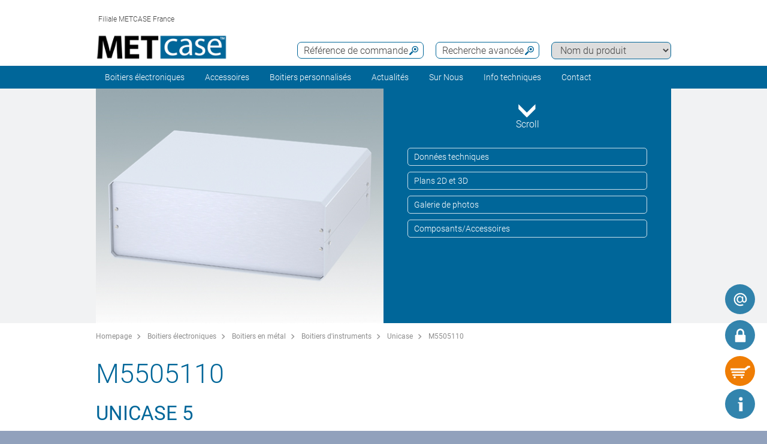

--- FILE ---
content_type: text/html;charset=utf-8
request_url: https://www.metcase.fr/fr/Unicase/M5505110.htm
body_size: 15010
content:
<!DOCTYPE html>
<html lang="fr" dir="ltr">
<head>
  <meta charset="utf-8" />
  <meta name="viewport" content="width=device-width, initial-scale=1.0, user-scalable=no, viewport-fit=cover" />
  <meta name="robots" content="index,follow" />
  <meta name="description" content="M5505110 - Boitier d&#39;instrument Unicase 5 - 134 x 367 x 300 mm, gris clair RAL 7035. Voir les détails ici... ... Lire la suite &amp;gt;&amp;gt; " />
  <meta name="keywords" content="M5505110, UNICASE 5" />
  <meta name="title" content="M5505110 | Boitier d&#39;instrument Unicase 5 | Metcase" />
  <link rel="shortcut icon" href="/favicon.ico" type="image/x-icon" />
  <link rel="icon" type="image/png" href="/favicon.png" sizes="196x196" />

  <link rel="alternate" href="https://www.metcase.de/de/Unicase/M5505110.htm" hreflang="de" />
  <link rel="alternate" href="https://www.metcase.ch/de/Unicase/M5505110.htm" hreflang="de-CH" />
  <link rel="alternate" href="https://www.metcase.ch/de/Unicase/M5505110.htm" hreflang="de-LI" />
  <link rel="alternate" href="https://www.metcase.fr/fr/Unicase/M5505110.htm" hreflang="fr-FR" />
  <link rel="alternate" href="https://www.metcase.fr/fr/Unicase/M5505110.htm" hreflang="fr" />

    <link rel="canonical" href="https://www.metcase.fr/fr/Unicase/M5505110.htm" />

  <title>M5505110 | Boitier d&#39;instrument Unicase 5 | Metcase</title>
			<link rel="stylesheet" type="text/css" href="/assets/css/layout.css?290811" media="all" />
			<link rel="stylesheet" type="text/css" href="/assets/css/simple-grid.css?290811" media="all" />
			<link rel="stylesheet" type="text/css" href="/assets/css/print.css?290811" media="print" />
			<link rel="stylesheet" type="text/css" href="/assets/css/jquery.fancybox.min.css?290811" />
			<link rel="stylesheet" type="text/css" href="/assets/css/layout-site.css?290811" media="all" />
  <script src="/assets/js/jquery.min.js"></script>
  <script>
    var urlPrefix = "/fr";
    var $jq=jQuery.noConflict();
  </script>
  <script src="/assets/js/browser.js"></script>
  <script src="/assets/js/js.cookie-2.2.0.min.js"></script>
  <script src="/assets/js/functions.js"></script>
  <script type="text/javascript" src="/assets/js/script.js"></script>
  <script src="/assets/js/jquery.fancybox.min.js"></script>
<!-- OneTrust Cookies Consent Notice start for metcase.fr

<script type="text/javascript" src="https://cdn.cookielaw.org/consent/3580d1e2-5b78-4efd-a25c-bdd3fa69bd5e/OtAutoBlock.js" ></script>

<script src="https://cdn.cookielaw.org/scripttemplates/otSDKStub.js"  type="text/javascript" charset="UTF-8" data-domain-script="3580d1e2-5b78-4efd-a25c-bdd3fa69bd5e" ></script>

<script type="text/javascript">


</script>

<!-- OneTrust Cookies Consent Notice end for metcase.fr -->

<!-- Google Tag Manager
<script>(function(w,d,s,l,i){w[l]=w[l]||[];w[l].push({'gtm.start':
new Date().getTime(),event:'gtm.js'});var f=d.getElementsByTagName(s)[0],
j=d.createElement(s),dl=l!='dataLayer'?'&l='+l:'';j.async=true;j.src=
'https://www.googletagmanager.com/gtm.js?id='+i+dl;f.parentNode.insertBefore(j,f);
})(window,document,'script','dataLayer','GTM-PQM3HT4');</script>
<!-- End Google Tag Manager -->

<script>
window.__GTM_CONTAINER_ID = 'GTM-PQM3HT4';
</script>

<!-- Privacy-friendly analytics by Plausible -->
<script async src="https://plausible.io/js/pa-saBnTjY-GFBDw4QFxdtH5.js"></script>
<script>
  window.plausible=window.plausible||function(){(plausible.q=plausible.q||[]).push(arguments)},plausible.init=plausible.init||function(i){plausible.o=i||{}};
  plausible.init()
</script>

</head>
<body class="default" >
<!-- Google Tag Manager (noscript) -->
<noscript><iframe src="https://www.googletagmanager.com/ns.html?id=GTM-PQM3HT4"
height="0" width="0" style="display:none;visibility:hidden"></iframe></noscript>
<!-- End Google Tag Manager (noscript) -->

  <a id="top"></a>
<div class="quicklink-buttons visible smartphone">
    <a style="background-image: url('/assets/img/icons/w-mail.svg');" href="/fr/Contact_localisation/Demande_de_info.html?s=sdb" title="Demande d&#39;info"></a>

  <a class="btnAuth" href="javascript:" title=""
     data-loginText="Connexion" data-loginImg="url('/assets/img/icons/w-login.svg')" data-loginUrl="/fr/user/login"
     data-myOKWText="Ma Metcase (Déconnection, Modification du mot de passe)" data-myOKWImg="url('/assets/img/icons/w-login-checked.svg')" data-myOKWUrl="/fr/user/myOKW"></a>
  <a class="btnCart" href="/fr/basket/view" title="" data-text="Panier" data-emptyImg="url('/assets/img/icons/w-cart.svg')" data-checkedImg="url('/assets/img/icons/w-cart-checked.svg')"></a>

</div>
<a class="info-button" href="javascript:" title="Ouvrir info"></a>
<a class="scroll-to-top" href="#top" title="Défilement au début de page ">
  <i class="fa fa-angle-up"></i>
</a>

<div class="logout-message" style="display: none;">
  <h2>Déconnection</h2>
  <p>Vous êtes déconnecté.<br><br>Si vous avez besoin d’autres informations pour votre projet, n’hésitez pas à nous le faire savoir.</p>
  <div style="text-align:center;"><a href='javascript:;' class='btn action-close'>Fermer</a></div>
</div>

<section class="header-toolbar" style="display: none;">
  
  <span class="btn-close">&nbsp;</span>
  

<div class="header-toolbar-productfinder" style="display:none;">

  <!-- Tabs -->
  <div class="container">

    <span class="productfinder-title">Recherche</span>

    <ul class="productfinder-tabs">
      <li data-tabid="pf-enclosures" class="active">Boitiers</li>
      <li data-tabid="pc3">par nom de produit</li>
      <li data-tabid="bySku">Référence de commande</li>
      <li data-tabid="byTerm">Mot-clé recherché</li>
    </ul>
  </div>

  <!-- Inhalte -->
  <div class="productfinder-container">
    <div class="container">

      <!-- Tab: Kunstoffgehäuse -->
      <div class="productfinder-content active" id="pf-enclosures">

        <!-- Kunstoffgehäuse - FILTER -->
        <form id="productFinderForm" class="enclosures">
          <div class="filter">
            <div class="row">

              <!-- linke Spalte -->
              <div class="col-6">
                <img style="margin-bottom:10px; width: 100%;" src="/fr/assets/img/productfinder/kunststoffgehause.svg" alt="Boitiers" />

                <div class="field">
                  <div class="field-label">
                    <label>L'application du produit</label>
                  </div>
                  <div class="field-control">
                    <select name="cl" class="header-input">
                      <option value="">Sélectionnez</option>
                        <option value="5e808a70-778b-11e5-a62f-8eba63e66ed5">Accessoires pour boitiers</option>
                        <option value="5e893d01-778b-11e5-a62f-8eba63e66ed5">Accessoires pour boitiers</option>
                        <option value="7446e1f2-d2ad-4410-879b-7bbf0f9f39da">Accessoires pour racks 19&quot;</option>
                        <option value="5e42be20-778b-11e5-a62f-8eba63e66ed5">Boitiers 19&quot;</option>
                        <option value="5e3acee0-778b-11e5-a62f-8eba63e66ed5">Boitiers d&#39;instruments</option>
                        <option value="527a0f10-719b-11e7-b9e3-d219e5f1410f">Boitiers de rack 1U</option>
                        <option value="528077b0-719b-11e7-b9e3-d219e5f1410f">Boitiers de rack 2U</option>
                        <option value="a48a42b0-7264-11e7-b9e3-d219e5f1410f">Boitiers de rack 3U</option>
                        <option value="5e3354d0-778b-11e5-a62f-8eba63e66ed5">Boitiers en aluminium</option>
                        <option value="6cc9c8eb-94f9-4255-84dc-f4a6ebf9b632">Boitiers IHM</option>
                        <option value="5e468eb0-778b-11e5-a62f-8eba63e66ed5">Boitiers instruments avec poignée étrier</option>
                        <option value="5e4aad60-778b-11e5-a62f-8eba63e66ed5">Boitiers muraux</option>
                        <option value="5e372560-778b-11e5-a62f-8eba63e66ed5">Boitiers pour rack 19&quot;</option>
                        <option value="5e3ec680-778b-11e5-a62f-8eba63e66ed5">Boitiers pupitres</option>
                        <option value="5ea29161-778b-11e5-a62f-8eba63e66ed5">Modifications et finitions</option>
                    </select>
                  </div>
                </div>

                <div class="spacer-5"></div>
              </div>

              <!-- rechte Spalte -->
              <div class="col-6">
                <div class="field w50">
                  <div class="field-label">
                    <label>Dim. extérieures en</label>
                  </div>
                  <div class="field-control">
                    <select name="u" class="header-input">
                      <option value="mm" selected="selected">mm</option>
                      <option value="inch" >pouce</option>
                    </select>
                  </div>
                </div>

                <div class="field w50">
                  <div class="field-label">
                    <label>Longueur/profondeur/Ø</label>
                  </div>
                  <div class="field-control">
                    <div class="row">
                      <div class="col-6">
                        <select id="lv" name="lv" class="header-input" data-pfValues="lengths">
                          <option value="">...</option>
                        </select>
                      </div>
                      <div class="col-6">
                        <select id="lr" name="lr" class="header-input" data-pfValues="ranges"></select>
                      </div>
                    </div>
                  </div>
                </div>
                <div class="field w50">
                  <div class="field-label">
                    <label>Largeur</label>
                  </div>
                  <div class="field-control">
                    <div class="row">
                      <div class="col-6">
                        <select id="wv" name="wv" class="header-input" data-pfValues="widths">
                          <option value="">...</option>
                        </select>
                      </div>
                      <div class="col-6">
                        <select id="wr" name="wr" class="header-input" data-pfValues="ranges"></select>
                      </div>
                    </div>
                  </div>
                </div>
                <div class="field w50">
                  <div class="field-label">
                    <label>Hauteur</label>
                  </div>
                  <div class="field-control">
                    <div class="row">
                      <div class="col-6">
                        <select id="hv" name="hv" class="header-input" data-pfValues="heights">
                          <option value="">...</option>
                        </select>
                      </div>
                      <div class="col-6">
                        <select id="hr" name="hr" class="header-input" data-pfValues="ranges"></select>
                      </div>
                    </div>
                  </div>
                </div>
                <div class="spacer-20"></div>
                <div class="field w50">
                  <div class="field-label">
                    <label>Circuit imprimé long.</label>
                  </div>
                  <div class="field-control">
                    <div class="row">
                      <div class="col-6">
                        <select name="pcbLv" class="header-input" data-pfValues="pcbLengths">
                          <option value="">...</option>
                        </select>
                      </div>
                      <div class="col-6">
                        <select name="pcbLr" class="header-input" data-pfValues="ranges"></select>
                      </div>
                    </div>
                  </div>
                </div>
                <div class="field w50">
                  <div class="field-label">
                    <label>Circuit imprimé largeur</label>
                  </div>
                  <div class="field-control">
                    <div class="row">
                      <div class="col-6">
                        <select name="pcbWv" class="header-input" data-pfValues="pcbWidths">
                          <option value="">...</option>
                        </select>
                      </div>
                      <div class="col-6">
                        <select name="pcbWr" class="header-input" data-pfValues="ranges"></select>
                      </div>
                    </div>
                  </div>
                </div>

                <div class="w50">
                  <small class="pcbNote">REMARQUE: Les dimensions de la carte de circuit imprimé ne sont fournies qu’à titre indicatif pour la sélection de votre boîtier. Pour des informations détaillées sur le positionnement du circuit imprimé, veuillez télécharger les dessins de produit individuels.</small>
                </div>


                <div style="text-align: right;margin-bottom: 10px;">
                  <input type="reset" class="btn" value="Annuler">
                </div>
              </div>

            </div>
          </div>
          <div class="clear"></div>
        </form>

        <div class="results" style="display:block;">
          <div class="productclasses">
            <span class="productfinder-title">15 classes de produits trouvées</span>
            <div class="products">
                <article data-productclass="5e808a70-778b-11e5-a62f-8eba63e66ed5">
                  <a href="/fr/Boitiers-%C3%A9lectroniques/Accessoires-pour-boitiers.htm">
<img src="/fr/Accessoires-pour-boitiers/enclosures-accessories-rtis_TitleImageSmall500x408.jpg" alt="Accessoires pour boitiers" title="Accessoires pour boitiers" style="margin-bottom:5px;">                    <span class="product-title">Accessoires pour boitiers</span>
                  </a>
                </article>
                <article data-productclass="5e893d01-778b-11e5-a62f-8eba63e66ed5">
                  <a href="/fr/Accessoires/Accessoires-pour-boitiers.htm">
<img src="/fr/Accessoires-pour-boitiers/enclosures-accessories-rtis_TitleImageSmall500x408.jpg" alt="Accessoires pour boitiers" title="Accessoires pour boitiers" style="margin-bottom:5px;">                    <span class="product-title">Accessoires pour boitiers</span>
                  </a>
                </article>
                <article data-productclass="7446e1f2-d2ad-4410-879b-7bbf0f9f39da">
                  <a href="/fr/Accessoires/Accessoires-pour-racks-19-.htm">
                    <span class="product-title">Accessoires pour racks 19&quot;</span>
                  </a>
                </article>
                <article data-productclass="5e42be20-778b-11e5-a62f-8eba63e66ed5">
                  <a href="/fr/Boitiers-%C3%A9lectroniques/Boitiers-19-.htm">
<img src="/fr/Boitiers-19-/19-inch-enclosures-rtis_TitleImageSmall500x408.jpg" alt="Boitiers 19 pouces" title="Boitiers 19 pouces" style="margin-bottom:5px;">                    <span class="product-title">Boitiers 19&quot;</span>
                  </a>
                </article>
                <article data-productclass="5e3acee0-778b-11e5-a62f-8eba63e66ed5">
                  <a href="/fr/Boitiers-%C3%A9lectroniques/Boitiers-d-instruments.htm">
<img src="/fr/Boitiers-d-instruments/instrument-enclosures-rtis_TitleImageSmall500x408.jpg" alt="Boitiers d&#39;instruments" title="Boitiers d&#39;instruments" style="margin-bottom:5px;">                    <span class="product-title">Boitiers d&#39;instruments</span>
                  </a>
                </article>
                <article data-productclass="527a0f10-719b-11e7-b9e3-d219e5f1410f">
                  <a href="/fr/Boitiers-%C3%A9lectroniques/Boitiers-de-rack-1U.htm">
<img src="/fr/Boitiers-de-rack-1U/1U-rack-cases-rtis_TitleImageSmall500x408.jpg" alt="Boitiers 1U pour rack 19 pouces" title="Boitiers 1U pour rack 19 pouces" style="margin-bottom:5px;">                    <span class="product-title">Boitiers de rack 1U</span>
                  </a>
                </article>
                <article data-productclass="528077b0-719b-11e7-b9e3-d219e5f1410f">
                  <a href="/fr/Boitiers-%C3%A9lectroniques/Boitiers-de-rack-2U.htm">
<img src="/fr/Boitiers-de-rack-2U/2U-rack-cases-rtis_TitleImageSmall500x408.jpg" alt="Boitiers 2U pour rack 19 pouces" title="Boitiers 2U pour rack 19 pouces" style="margin-bottom:5px;">                    <span class="product-title">Boitiers de rack 2U</span>
                  </a>
                </article>
                <article data-productclass="a48a42b0-7264-11e7-b9e3-d219e5f1410f">
                  <a href="/fr/Boitiers-%C3%A9lectroniques/Boitiers-de-rack-3U.htm">
<img src="/fr/Boitiers-de-rack-3U/3U-rack-cases-rtis_TitleImageSmall500x408.jpg" alt="Boitiers 3U pour rack 19 pouces" title="Boitiers 3U pour rack 19 pouces" style="margin-bottom:5px;">                    <span class="product-title">Boitiers de rack 3U</span>
                  </a>
                </article>
                <article data-productclass="5e3354d0-778b-11e5-a62f-8eba63e66ed5">
                  <a href="/fr/Boitiers-%C3%A9lectroniques/Boitiers-en-aluminium.htm">
<img src="/fr/Boitiers-en-aluminium/aluminium-enclosures-rtis_TitleImageSmall500x408.jpg" alt="Boitiers en aluminium" title="Boitiers en aluminium" style="margin-bottom:5px;">                    <span class="product-title">Boitiers en aluminium</span>
                  </a>
                </article>
                <article data-productclass="6cc9c8eb-94f9-4255-84dc-f4a6ebf9b632">
                  <a href="/fr/Boitiers-%C3%A9lectroniques/Boitiers-IHM.htm">
<img src="/fr/Boitiers-IHM/hmi-enclosures_rtis_TitleImageSmall500x408.jpg" alt="Boitiers IHM" title="Boitiers IHM" style="margin-bottom:5px;">                    <span class="product-title">Boitiers IHM</span>
                  </a>
                </article>
                <article data-productclass="5e468eb0-778b-11e5-a62f-8eba63e66ed5">
                  <a href="/fr/Boitiers-%C3%A9lectroniques/Boitiers-instruments-avec-poign%C3%A9e-%C3%A9trier.htm">
<img src="/fr/Boitiers-instruments-avec-poign%C3%A9e-%C3%A9trier/portable-enclosures-rtis_TitleImageSmall500x408.jpg" alt="Boitiers instruments avec poignée étrier" title="Boitiers instruments avec poignée étrier" style="margin-bottom:5px;">                    <span class="product-title">Boitiers instruments avec poignée étrier</span>
                  </a>
                </article>
                <article data-productclass="5e4aad60-778b-11e5-a62f-8eba63e66ed5">
                  <a href="/fr/Boitiers-%C3%A9lectroniques/Boitiers-muraux.htm">
<img src="/fr/Boitiers-muraux/wall-mount-enclosures-rtis_TitleImageSmall500x408.jpg" alt="Boitiers muraux" title="Boitiers muraux" style="margin-bottom:5px;">                    <span class="product-title">Boitiers muraux</span>
                  </a>
                </article>
                <article data-productclass="5e372560-778b-11e5-a62f-8eba63e66ed5">
                  <a href="/fr/Boitiers-%C3%A9lectroniques/Boitiers-pour-rack-19-.htm">
<img src="/fr/Boitiers-pour-rack-19-/19-inch-rack-mount-enclosures-rtis_TitleImageSmall500x408.jpg" alt="Boitiers pour rack 19 pouces" title="Boitiers pour rack 19 pouces" style="margin-bottom:5px;">                    <span class="product-title">Boitiers pour rack 19&quot;</span>
                  </a>
                </article>
                <article data-productclass="5e3ec680-778b-11e5-a62f-8eba63e66ed5">
                  <a href="/fr/Boitiers-%C3%A9lectroniques/Boitiers-pupitres.htm">
<img src="/fr/Boitiers-pupitres/desktop-sloping-enclosures-rtis_TitleImageSmall500x408.jpg" alt="Boitiers pupitres" title="Boitiers pupitres" style="margin-bottom:5px;">                    <span class="product-title">Boitiers pupitres</span>
                  </a>
                </article>
                <article data-productclass="5ea29161-778b-11e5-a62f-8eba63e66ed5">
                  <a href="/fr/Boitiers-personnalis%C3%A9s/Modifications-et-finitions.htm">
                    <span class="product-title">Modifications et finitions</span>
                  </a>
                </article>
            </div>
          </div>

          <div class="productgroups" style="display:none;">
          </div>
        </div>
      </div>
      <!--// Tab: Kunstoffgehäuse -->


      <div class="productfinder-content productname-search" id="pc3">
        <form>
          <div class="filter">
            <select class="header-input toProductGroup">
              <option>Sélectionnez</option>
                <option value="/fr/Boitiers-en-m%C3%A9tal/Accessoires-pour-montage-de-cartes.htm">Accessoires pour montage de cartes</option>
                <option value="/fr/Boitiers-en-m%C3%A9tal/Combimet-19-.htm">Combimet 19&quot;</option>
                <option value="/fr/Boitiers-en-m%C3%A9tal/Datamet.htm">Datamet</option>
                <option value="/fr/Accessoires-pour-racks-19-/Etag%C3%A8re-Pour-Rack-19-.htm">Etagère Pour Rack 19&quot;</option>
                <option value="/fr/Boitiers-en-m%C3%A9tal/Instrumet-19-.htm">Instrumet 19&quot;</option>
                <option value="/fr/Boitiers-en-m%C3%A9tal/Kits-De-Plaque-Avant.htm">Kits De Plaque Avant</option>
                <option value="/fr/Boitiers-en-m%C3%A9tal/Mettec-19-.htm">Mettec 19&quot;</option>
                <option value="/fr/Boitiers-en-m%C3%A9tal/Minimet.htm">Minimet</option>
                <option value="/fr/Boitiers-en-m%C3%A9tal/Pieds-du-boitier.htm">Pieds du boitier</option>
                <option value="/fr/Boitiers-en-m%C3%A9tal/Plaques-avant-19-.htm">Plaques avant 19&quot;</option>
                <option value="/fr/Accessoires-pour-boitiers/Poign%C3%A9e-%C3%A9trier-universel.htm">Poignée étrier universel</option>
                <option value="/fr/Boitiers-en-m%C3%A9tal/Technomet.htm">Technomet</option>
                <option value="/fr/Boitiers-en-m%C3%A9tal/Technomet-19-.htm">Technomet 19&quot;</option>
                <option value="/fr/Boitiers-en-m%C3%A9tal/Technomet-Control.htm">Technomet-Control</option>
                <option value="/fr/Boitiers-en-m%C3%A9tal/Unicase.htm">Unicase</option>
                <option value="/fr/Boitiers-en-m%C3%A9tal/Unidesk.htm">Unidesk</option>
                <option value="/fr/Boitiers-en-m%C3%A9tal/Unimet.htm">Unimet</option>
                <option value="/fr/Boitiers-en-m%C3%A9tal/Unimet-19-.htm">Unimet 19&quot;</option>
                <option value="/fr/Boitiers-en-m%C3%A9tal/Unimet-Plus.htm">Unimet-Plus</option>
                <option value="/fr/Boitiers-en-m%C3%A9tal/Versamet-19-.htm">Versamet 19&quot;</option>
            </select>
          </div>
        </form>
      </div>

      <div class="productfinder-content" id="bySku">
        <form action="/fr/search/sku">
          <input type="text" name="sku" class="header-input" placeholder="Référence de commande" autocomplete="off">
          <div class="errorList" style="display: none;">
            <span id="specialCharsHint" class="errorItm">Merci de saisir la référence de commande sans espace.</span>
            <br>
          </div>
        </form>

        <div class="results">
        </div>
      </div>

      <div class="productfinder-content" id="byTerm">
        <div class="search">
          <form name="globalsearch" action="/fr/search" method="GET">
            <input name="q" id="search" type="text" value=""
                   placeholder="Saisir le/les mot/s-clés " autocomplete="off"/>
            <ul class="suggestions">
              <!-- per AJAX geladen -->
            </ul>
          </form>
        </div>
      </div>

    </div>
  </div>

  <script type="text/javascript">
var searchValues = {mm: {ranges: [{"val":"5","txt":"+/- 5"},{"val":"10","txt":"+/- 10"},{"val":"20","txt":"+/- 20"},{"val":"50","txt":"+/- 50"},{"val":"100","txt":"+/- 100"}],lengths: [{"val":"6","txt":"6"},{"val":"12","txt":"12"},{"val":"30","txt":"30"},{"val":"32","txt":"32"},{"val":"34","txt":"34"},{"val":"42","txt":"42"},{"val":"44","txt":"44"},{"val":"64","txt":"64"},{"val":"66","txt":"66"},{"val":"88","txt":"88"},{"val":"90","txt":"90"},{"val":"94","txt":"94"},{"val":"100","txt":"100"},{"val":"110","txt":"110"},{"val":"114","txt":"114"},{"val":"116","txt":"116"},{"val":"120","txt":"120"},{"val":"122","txt":"122"},{"val":"124","txt":"124"},{"val":"130","txt":"130"},{"val":"132","txt":"132"},{"val":"138","txt":"138"},{"val":"140","txt":"140"},{"val":"144","txt":"144"},{"val":"148","txt":"148"},{"val":"154","txt":"154"},{"val":"158","txt":"158"},{"val":"160","txt":"160"},{"val":"164","txt":"164"},{"val":"166","txt":"166"},{"val":"170","txt":"170"},{"val":"176","txt":"176"},{"val":"180","txt":"180"},{"val":"190","txt":"190"},{"val":"192","txt":"192"},{"val":"200","txt":"200"},{"val":"220","txt":"220"},{"val":"224","txt":"224"},{"val":"228","txt":"228"},{"val":"230","txt":"230"},{"val":"234","txt":"234"},{"val":"240","txt":"240"},{"val":"248","txt":"248"},{"val":"250","txt":"250"},{"val":"260","txt":"260"},{"val":"262","txt":"262"},{"val":"264","txt":"264"},{"val":"266","txt":"266"},{"val":"270","txt":"270"},{"val":"274","txt":"274"},{"val":"278","txt":"278"},{"val":"280","txt":"280"},{"val":"284","txt":"284"},{"val":"290","txt":"290"},{"val":"300","txt":"300"},{"val":"320","txt":"320"},{"val":"330","txt":"330"},{"val":"334","txt":"334"},{"val":"340","txt":"340"},{"val":"348","txt":"348"},{"val":"350","txt":"350"},{"val":"364","txt":"364"},{"val":"366","txt":"366"},{"val":"380","txt":"380"},{"val":"400","txt":"400"},{"val":"450","txt":"450"},{"val":"574","txt":"574"},{"val":"608","txt":"608"}],widths: [{"val":"6","txt":"6"},{"val":"12","txt":"12"},{"val":"16","txt":"16"},{"val":"30","txt":"30"},{"val":"120","txt":"120"},{"val":"128","txt":"128"},{"val":"130","txt":"130"},{"val":"134","txt":"134"},{"val":"148","txt":"148"},{"val":"156","txt":"156"},{"val":"168","txt":"168"},{"val":"170","txt":"170"},{"val":"174","txt":"174"},{"val":"180","txt":"180"},{"val":"184","txt":"184"},{"val":"192","txt":"192"},{"val":"196","txt":"196"},{"val":"198","txt":"198"},{"val":"200","txt":"200"},{"val":"202","txt":"202"},{"val":"218","txt":"218"},{"val":"220","txt":"220"},{"val":"224","txt":"224"},{"val":"230","txt":"230"},{"val":"246","txt":"246"},{"val":"250","txt":"250"},{"val":"260","txt":"260"},{"val":"268","txt":"268"},{"val":"270","txt":"270"},{"val":"274","txt":"274"},{"val":"300","txt":"300"},{"val":"302","txt":"302"},{"val":"310","txt":"310"},{"val":"318","txt":"318"},{"val":"320","txt":"320"},{"val":"322","txt":"322"},{"val":"324","txt":"324"},{"val":"332","txt":"332"},{"val":"334","txt":"334"},{"val":"350","txt":"350"},{"val":"360","txt":"360"},{"val":"366","txt":"366"},{"val":"370","txt":"370"},{"val":"376","txt":"376"},{"val":"392","txt":"392"},{"val":"400","txt":"400"},{"val":"420","txt":"420"},{"val":"474","txt":"474"},{"val":"482","txt":"482"},{"val":"516","txt":"516"},{"val":"538","txt":"538"}],heights: [{"val":"0","txt":"0"},{"val":"2","txt":"2"},{"val":"4","txt":"4"},{"val":"6","txt":"6"},{"val":"12","txt":"12"},{"val":"14","txt":"14"},{"val":"16","txt":"16"},{"val":"26","txt":"26"},{"val":"38","txt":"38"},{"val":"42","txt":"42"},{"val":"44","txt":"44"},{"val":"50","txt":"50"},{"val":"64","txt":"64"},{"val":"70","txt":"70"},{"val":"74","txt":"74"},{"val":"84","txt":"84"},{"val":"88","txt":"88"},{"val":"90","txt":"90"},{"val":"100","txt":"100"},{"val":"102","txt":"102"},{"val":"110","txt":"110"},{"val":"120","txt":"120"},{"val":"124","txt":"124"},{"val":"132","txt":"132"},{"val":"134","txt":"134"},{"val":"150","txt":"150"},{"val":"154","txt":"154"},{"val":"156","txt":"156"},{"val":"176","txt":"176"},{"val":"180","txt":"180"},{"val":"200","txt":"200"},{"val":"220","txt":"220"},{"val":"244","txt":"244"},{"val":"250","txt":"250"},{"val":"266","txt":"266"},{"val":"280","txt":"280"},{"val":"288","txt":"288"},{"val":"300","txt":"300"},{"val":"350","txt":"350"},{"val":"360","txt":"360"}],pcbLengths: [{"val":"106","txt":"106"},{"val":"120","txt":"120"},{"val":"136","txt":"136"},{"val":"144","txt":"144"},{"val":"146","txt":"146"},{"val":"150","txt":"150"},{"val":"158","txt":"158"},{"val":"160","txt":"160"},{"val":"176","txt":"176"},{"val":"182","txt":"182"},{"val":"190","txt":"190"},{"val":"208","txt":"208"},{"val":"216","txt":"216"},{"val":"222","txt":"222"},{"val":"228","txt":"228"},{"val":"230","txt":"230"},{"val":"232","txt":"232"},{"val":"240","txt":"240"},{"val":"244","txt":"244"},{"val":"250","txt":"250"},{"val":"254","txt":"254"},{"val":"256","txt":"256"},{"val":"262","txt":"262"},{"val":"278","txt":"278"},{"val":"282","txt":"282"},{"val":"298","txt":"298"},{"val":"330","txt":"330"},{"val":"344","txt":"344"},{"val":"350","txt":"350"},{"val":"428","txt":"428"},{"val":"574","txt":"574"}],pcbWidths: [{"val":"88","txt":"88"},{"val":"110","txt":"110"},{"val":"128","txt":"128"},{"val":"144","txt":"144"},{"val":"166","txt":"166"},{"val":"174","txt":"174"},{"val":"178","txt":"178"},{"val":"184","txt":"184"},{"val":"194","txt":"194"},{"val":"204","txt":"204"},{"val":"228","txt":"228"},{"val":"230","txt":"230"},{"val":"240","txt":"240"},{"val":"242","txt":"242"},{"val":"244","txt":"244"},{"val":"274","txt":"274"},{"val":"294","txt":"294"},{"val":"304","txt":"304"},{"val":"324","txt":"324"},{"val":"330","txt":"330"},{"val":"334","txt":"334"},{"val":"344","txt":"344"},{"val":"348","txt":"348"},{"val":"356","txt":"356"},{"val":"360","txt":"360"},{"val":"364","txt":"364"},{"val":"378","txt":"378"},{"val":"454","txt":"454"}],knobLengths: [],knobWidths: []},inch: {ranges: [{"val":"0.2","txt":"+/- 0,2"},{"val":"0.4","txt":"+/- 0,4"},{"val":"0.8","txt":"+/- 0,8"},{"val":"2","txt":"+/- 2"},{"val":"4","txt":"+/- 4"}],lengths: [{"val":"0.2","txt":"0,2"},{"val":"0.4","txt":"0,4"},{"val":"0.5","txt":"0,5"},{"val":"1.1","txt":"1,1"},{"val":"1.3","txt":"1,3"},{"val":"1.7","txt":"1,7"},{"val":"2.5","txt":"2,5"},{"val":"2.6","txt":"2,6"},{"val":"3.4","txt":"3,4"},{"val":"3.5","txt":"3,5"},{"val":"3.7","txt":"3,7"},{"val":"3.9","txt":"3,9"},{"val":"4.0","txt":"4,0"},{"val":"4.3","txt":"4,3"},{"val":"4.5","txt":"4,5"},{"val":"4.7","txt":"4,7"},{"val":"4.8","txt":"4,8"},{"val":"4.9","txt":"4,9"},{"val":"5.1","txt":"5,1"},{"val":"5.2","txt":"5,2"},{"val":"5.5","txt":"5,5"},{"val":"5.7","txt":"5,7"},{"val":"5.8","txt":"5,8"},{"val":"6.1","txt":"6,1"},{"val":"6.2","txt":"6,2"},{"val":"6.4","txt":"6,4"},{"val":"6.5","txt":"6,5"},{"val":"6.7","txt":"6,7"},{"val":"6.9","txt":"6,9"},{"val":"7.0","txt":"7,0"},{"val":"7.4","txt":"7,4"},{"val":"7.5","txt":"7,5"},{"val":"7.8","txt":"7,8"},{"val":"8.7","txt":"8,7"},{"val":"8.8","txt":"8,8"},{"val":"9.0","txt":"9,0"},{"val":"9.2","txt":"9,2"},{"val":"9.4","txt":"9,4"},{"val":"9.8","txt":"9,8"},{"val":"10.2","txt":"10,2"},{"val":"10.3","txt":"10,3"},{"val":"10.4","txt":"10,4"},{"val":"10.5","txt":"10,5"},{"val":"10.6","txt":"10,6"},{"val":"10.8","txt":"10,8"},{"val":"11.0","txt":"11,0"},{"val":"11.2","txt":"11,2"},{"val":"11.4","txt":"11,4"},{"val":"11.8","txt":"11,8"},{"val":"12.5","txt":"12,5"},{"val":"12.9","txt":"12,9"},{"val":"13.1","txt":"13,1"},{"val":"13.4","txt":"13,4"},{"val":"13.7","txt":"13,7"},{"val":"13.8","txt":"13,8"},{"val":"14.3","txt":"14,3"},{"val":"14.4","txt":"14,4"},{"val":"14.9","txt":"14,9"},{"val":"15.7","txt":"15,7"},{"val":"17.7","txt":"17,7"},{"val":"22.6","txt":"22,6"},{"val":"24.0","txt":"24,0"}],widths: [{"val":"0.2","txt":"0,2"},{"val":"0.4","txt":"0,4"},{"val":"0.5","txt":"0,5"},{"val":"0.6","txt":"0,6"},{"val":"1.1","txt":"1,1"},{"val":"4.7","txt":"4,7"},{"val":"5.0","txt":"5,0"},{"val":"5.1","txt":"5,1"},{"val":"5.2","txt":"5,2"},{"val":"5.8","txt":"5,8"},{"val":"6.1","txt":"6,1"},{"val":"6.6","txt":"6,6"},{"val":"6.8","txt":"6,8"},{"val":"7.1","txt":"7,1"},{"val":"7.2","txt":"7,2"},{"val":"7.5","txt":"7,5"},{"val":"7.7","txt":"7,7"},{"val":"7.8","txt":"7,8"},{"val":"7.9","txt":"7,9"},{"val":"8.6","txt":"8,6"},{"val":"8.8","txt":"8,8"},{"val":"9.0","txt":"9,0"},{"val":"9.7","txt":"9,7"},{"val":"9.8","txt":"9,8"},{"val":"10.2","txt":"10,2"},{"val":"10.5","txt":"10,5"},{"val":"10.6","txt":"10,6"},{"val":"10.8","txt":"10,8"},{"val":"11.8","txt":"11,8"},{"val":"11.9","txt":"11,9"},{"val":"12.2","txt":"12,2"},{"val":"12.5","txt":"12,5"},{"val":"12.6","txt":"12,6"},{"val":"12.7","txt":"12,7"},{"val":"13.0","txt":"13,0"},{"val":"13.1","txt":"13,1"},{"val":"13.7","txt":"13,7"},{"val":"14.1","txt":"14,1"},{"val":"14.4","txt":"14,4"},{"val":"14.5","txt":"14,5"},{"val":"14.6","txt":"14,6"},{"val":"14.8","txt":"14,8"},{"val":"15.4","txt":"15,4"},{"val":"15.7","txt":"15,7"},{"val":"16.5","txt":"16,5"},{"val":"18.6","txt":"18,6"},{"val":"19.0","txt":"19,0"},{"val":"20.3","txt":"20,3"},{"val":"21.2","txt":"21,2"}],heights: [{"val":"0.0","txt":"0,0"},{"val":"0.1","txt":"0,1"},{"val":"0.2","txt":"0,2"},{"val":"0.4","txt":"0,4"},{"val":"0.5","txt":"0,5"},{"val":"0.6","txt":"0,6"},{"val":"1.0","txt":"1,0"},{"val":"1.5","txt":"1,5"},{"val":"1.7","txt":"1,7"},{"val":"1.9","txt":"1,9"},{"val":"2.5","txt":"2,5"},{"val":"2.7","txt":"2,7"},{"val":"2.9","txt":"2,9"},{"val":"3.3","txt":"3,3"},{"val":"3.4","txt":"3,4"},{"val":"3.5","txt":"3,5"},{"val":"3.9","txt":"3,9"},{"val":"4.0","txt":"4,0"},{"val":"4.3","txt":"4,3"},{"val":"4.7","txt":"4,7"},{"val":"4.9","txt":"4,9"},{"val":"5.2","txt":"5,2"},{"val":"5.9","txt":"5,9"},{"val":"6.1","txt":"6,1"},{"val":"6.9","txt":"6,9"},{"val":"7.0","txt":"7,0"},{"val":"7.8","txt":"7,8"},{"val":"8.7","txt":"8,7"},{"val":"9.6","txt":"9,6"},{"val":"9.8","txt":"9,8"},{"val":"10.4","txt":"10,4"},{"val":"11.0","txt":"11,0"},{"val":"11.3","txt":"11,3"},{"val":"11.8","txt":"11,8"},{"val":"13.7","txt":"13,7"},{"val":"14.1","txt":"14,1"}],pcbLengths: [{"val":"4.1","txt":"4,1"},{"val":"4.7","txt":"4,7"},{"val":"5.3","txt":"5,3"},{"val":"5.7","txt":"5,7"},{"val":"5.9","txt":"5,9"},{"val":"6.2","txt":"6,2"},{"val":"6.3","txt":"6,3"},{"val":"6.9","txt":"6,9"},{"val":"7.1","txt":"7,1"},{"val":"7.4","txt":"7,4"},{"val":"8.1","txt":"8,1"},{"val":"8.5","txt":"8,5"},{"val":"8.7","txt":"8,7"},{"val":"9.0","txt":"9,0"},{"val":"9.1","txt":"9,1"},{"val":"9.4","txt":"9,4"},{"val":"9.6","txt":"9,6"},{"val":"9.8","txt":"9,8"},{"val":"10.0","txt":"10,0"},{"val":"10.1","txt":"10,1"},{"val":"10.3","txt":"10,3"},{"val":"10.9","txt":"10,9"},{"val":"11.1","txt":"11,1"},{"val":"11.7","txt":"11,7"},{"val":"12.9","txt":"12,9"},{"val":"13.5","txt":"13,5"},{"val":"13.7","txt":"13,7"},{"val":"16.8","txt":"16,8"},{"val":"22.6","txt":"22,6"}],pcbWidths: [{"val":"3.4","txt":"3,4"},{"val":"4.3","txt":"4,3"},{"val":"5.0","txt":"5,0"},{"val":"5.7","txt":"5,7"},{"val":"6.5","txt":"6,5"},{"val":"6.8","txt":"6,8"},{"val":"7.0","txt":"7,0"},{"val":"7.2","txt":"7,2"},{"val":"7.6","txt":"7,6"},{"val":"8.0","txt":"8,0"},{"val":"9.0","txt":"9,0"},{"val":"9.4","txt":"9,4"},{"val":"9.5","txt":"9,5"},{"val":"9.6","txt":"9,6"},{"val":"10.8","txt":"10,8"},{"val":"11.6","txt":"11,6"},{"val":"11.9","txt":"11,9"},{"val":"12.7","txt":"12,7"},{"val":"13.0","txt":"13,0"},{"val":"13.1","txt":"13,1"},{"val":"13.5","txt":"13,5"},{"val":"13.7","txt":"13,7"},{"val":"14.0","txt":"14,0"},{"val":"14.1","txt":"14,1"},{"val":"14.3","txt":"14,3"},{"val":"14.9","txt":"14,9"},{"val":"17.9","txt":"17,9"}],knobLengths: [],knobWidths: []}};
  </script>
</div>
</section>

<header>
  <div class="container">

      <a class="logo logo-wide" href="/fr">
          <small class="logo__text" style="font-size: 12px;">Filiale METCASE France</small>
        <img src="/style/img/header_logo.png" alt="Logo">
      </a>
    <div id="search-buttons">
      <span class="search-input">
Recherche avancée      </span>
      <span class="search-input" id="sku-button">
Référence de commande      </span>
    </div>

    <select name="product-name" class="product-choser toProductGroup">
      <option value="">Nom du produit</option>
        <option value="/fr/Boitiers-en-m%C3%A9tal/Accessoires-pour-montage-de-cartes.htm">Accessoires pour montage de cartes</option>
        <option value="/fr/Boitiers-en-m%C3%A9tal/Combimet-19-.htm">Combimet 19"</option>
        <option value="/fr/Boitiers-en-m%C3%A9tal/Datamet.htm">Datamet</option>
        <option value="/fr/Accessoires-pour-racks-19-/Etag%C3%A8re-Pour-Rack-19-.htm">Etagère Pour Rack 19"</option>
        <option value="/fr/Boitiers-en-m%C3%A9tal/Instrumet-19-.htm">Instrumet 19"</option>
        <option value="/fr/Boitiers-en-m%C3%A9tal/Kits-De-Plaque-Avant.htm">Kits De Plaque Avant</option>
        <option value="/fr/Boitiers-en-m%C3%A9tal/Mettec-19-.htm">Mettec 19"</option>
        <option value="/fr/Boitiers-en-m%C3%A9tal/Minimet.htm">Minimet</option>
        <option value="/fr/Boitiers-en-m%C3%A9tal/Pieds-du-boitier.htm">Pieds du boitier</option>
        <option value="/fr/Boitiers-en-m%C3%A9tal/Plaques-avant-19-.htm">Plaques avant 19"</option>
        <option value="/fr/Accessoires-pour-boitiers/Poign%C3%A9e-%C3%A9trier-universel.htm">Poignée étrier universel</option>
        <option value="/fr/Boitiers-en-m%C3%A9tal/Technomet.htm">Technomet</option>
        <option value="/fr/Boitiers-en-m%C3%A9tal/Technomet-19-.htm">Technomet 19"</option>
        <option value="/fr/Boitiers-en-m%C3%A9tal/Technomet-Control.htm">Technomet-Control</option>
        <option value="/fr/Boitiers-en-m%C3%A9tal/Unicase.htm">Unicase</option>
        <option value="/fr/Boitiers-en-m%C3%A9tal/Unidesk.htm">Unidesk</option>
        <option value="/fr/Boitiers-en-m%C3%A9tal/Unimet.htm">Unimet</option>
        <option value="/fr/Boitiers-en-m%C3%A9tal/Unimet-19-.htm">Unimet 19"</option>
        <option value="/fr/Boitiers-en-m%C3%A9tal/Unimet-Plus.htm">Unimet-Plus</option>
        <option value="/fr/Boitiers-en-m%C3%A9tal/Versamet-19-.htm">Versamet 19"</option>
    </select>

    <ul class="topnav">
      <li class="home-login-link" title="Ma Metcase | Connexion">
        <a class="homeLoginMobile" href="https://www.metcase.fr/fr/user/login" title="Ma Metcase | Connexion"
           data-loginText="Connexion" data-loginImg="url('/assets/img/icons/w-login.svg')" data-loginUrl="/fr/user/login"
           data-myOKWText="Ma Metcase" data-myOKWImg="url('/assets/img/icons/w-login-checked.svg')" data-myOKWUrl="/fr/user/myOKW"
        ><span>Connexion</span></a>
      </li>
      <li class="switch-language-link" title="Switch language">
        <a class="btn-language select-language" href="javascript:void(0);"><span>Language selection</span></a>
      </li>
      <li>
        <a class="btn-productsearch" href="javascript:void(0);"><span>&nbsp;</span></a>
      </li>
      <li class="menu">
        <a class="btn-menu" href="javascript:void(0);"><span>Menu</span></a>
      </li>
    </ul>

    <a class="toggleMenu" href="javascript:;">
      <i class="fa fa-bars"></i>
    </a>

    <div class="topRight">
        <a class="homeLogin" href="https://www.metcase.fr/fr/user/login" title="Ma Metcase | Connexion"
           data-loginText="Connexion" data-loginImg="url('/assets/img/icons/w-login.svg')" data-loginUrl="/fr/user/login"
           data-myOKWText="Ma Metcase" data-myOKWImg="url('/assets/img/icons/w-login-checked.svg')" data-myOKWUrl="/fr/user/myOKW"
        >
Connexion        </a>
      <small class="current-language">Votre pays/langue <strong style="display: none;"><span></span>, Français</strong></small>
    </div>
  </div>
</header>

<div class="mainnavigation">
  <div class="container">
    <ul>
        <li>
          <span class="toggle">&nbsp;</span>
          <a data-menuid="5e2bb3b0-778b-11e5-a62f-8eba63e66ed5" href="/fr/Boitiers-%C3%A9lectroniques.htm">Boitiers électroniques</a>
            <div class="subnav">
              <div class="col-navigation">
                <ul>
                    <li>
                      <a data-menuid="5e2f5d34-778b-11e5-a62f-8eba63e66ed5" href="/fr/Boitiers-%C3%A9lectroniques/Boitiers-en-m%C3%A9tal.htm">Boitiers en métal</a>
                    </li>
                </ul>
              </div>
  <div class="subsubnav" data-menuid="5e2bb3b0-778b-11e5-a62f-8eba63e66ed5" style="display: none;">
    <div class="col-description">
      <strong>Boitiers électroniques</strong>
      <strong>Boitiers électroniques | Boitiers pour rack 19"</strong> 
<p>Gamme polyvalente de boitiers électronique comprenant boitiers pupitres, petits boitiers pour instruments, boitiers portables avec poignée étrier, boitiers pour rack 19" et boitiers muraux.</p>
      <p><a href="/fr/Boitiers-%C3%A9lectroniques.htm" class="btn">Pour en savoir plus</a></p>
    </div>
    <div class="col-images">
<img src="/fr/Boitiers-%C3%A9lectroniques/Boitiers-%C3%A9lectroniques_NavigationImage.jpg" alt="Boitiers électroniques" title="Boitiers électroniques" class="full">    </div>
  </div>
  <div class="subsubnav" data-menuid="5e2f5d34-778b-11e5-a62f-8eba63e66ed5" style="display: none;">
    <div class="col-description">
      <strong>Boitiers en métal</strong>
      <strong>Boitiers en métal modernes pour électronique OEM</strong> 
<p>Boitiers en métal pour équipements électroniques de table, muraux et en racks 19". Réalisés en aluminium de haute qualité, leur design moderne et ergonomique en fait la solution idéale pour des applications électroniques très diverses.</p>
      <p><a href="/fr/Boitiers-%C3%A9lectroniques/Boitiers-en-m%C3%A9tal.htm" class="btn">Pour en savoir plus</a></p>
    </div>
    <div class="col-images">
<img src="/fr/Boitiers-en-m%C3%A9tal/Boitiers-en-m%C3%A9tal_NavigationImage.jpg" alt="Boitiers en métal" title="Boitiers en métal" class="full">    </div>
  </div>
            </div>
        </li>
        <li>
          <span class="toggle">&nbsp;</span>
          <a data-menuid="5e851e50-778b-11e5-a62f-8eba63e66ed5" href="/fr/Accessoires.htm">Accessoires </a>
            <div class="subnav">
              <div class="col-navigation">
                <ul>
                    <li>
                      <a data-menuid="5e893d01-778b-11e5-a62f-8eba63e66ed5" href="/fr/Accessoires/Accessoires-pour-boitiers.htm">Accessoires pour boitiers</a>
                    </li>
                    <li>
                      <a data-menuid="7446e1f2-d2ad-4410-879b-7bbf0f9f39da" href="/fr/Accessoires/Accessoires-pour-racks-19-.htm">Accessoires pour racks 19"</a>
                    </li>
                </ul>
              </div>
  <div class="subsubnav" data-menuid="5e851e50-778b-11e5-a62f-8eba63e66ed5" style="display: none;">
    <div class="col-description">
      <strong>Accessoires</strong>
      <strong>Accessoires pour boitiers-électroniques METCASE et autres produits</strong> 
<p>Découvrez la large gamme d'accessoires: plaques avant 19", poignées de plaque avant, pieds basculables et Guide-cartes en polyamide encliquetables.</p>
      <p><a href="/fr/Accessoires.htm" class="btn">Pour en savoir plus</a></p>
    </div>
    <div class="col-images">
<img src="/fr/Accessoires/Accessoires_NavigationImage.jpg" alt="Accessoires" title="Accessoires" class="full">    </div>
  </div>
  <div class="subsubnav" data-menuid="5e893d01-778b-11e5-a62f-8eba63e66ed5" style="display: none;">
    <div class="col-description">
      <strong>Accessoires pour boitiers</strong>
      <strong>Accessoires universels pour boitiers électroniques</strong> 
<p>METCASE fabrique une sélection d'accessoires pratiques utilisables avec sa propre gamme de boitiers, des boitiers sur mesure et d'autres marques.</p>
      <p><a href="/fr/Accessoires/Accessoires-pour-boitiers.htm" class="btn">Pour en savoir plus</a></p>
    </div>
    <div class="col-images">
<img src="/fr/Accessoires-pour-boitiers/enclosures-accessories_ni.jpg" alt="enclosures-accessories" title="enclosures-accessories" class="full">    </div>
  </div>
  <div class="subsubnav" data-menuid="7446e1f2-d2ad-4410-879b-7bbf0f9f39da" style="display: none;">
    <div class="col-description">
      <strong>Accessoires pour racks 19&quot;</strong>
      <strong>Accessoires universels pour équipements 19"</strong> 
<p>Gamme d'étagères universelles pour rack 19 ", panneaux avant 19" et fixations.</p>
      <p><a href="/fr/Accessoires/Accessoires-pour-racks-19-.htm" class="btn">Pour en savoir plus</a></p>
    </div>
    <div class="col-images">
<img src="/fr/Accessoires-pour-racks-19-/accessories-for-19inch-racks_ni_NavigationImage.jpg" alt="Accessoires universels pour équipements 19&quot;" title="Accessoires universels pour équipements 19&quot;" class="full">    </div>
  </div>
            </div>
        </li>
        <li>
          <span class="toggle">&nbsp;</span>
          <a data-menuid="5e8d34a0-778b-11e5-a62f-8eba63e66ed5" href="/fr/Boitiers-personnalis%C3%A9s.htm">Boitiers personnalisés</a>
            <div class="subnav">
              <div class="col-navigation">
                <ul>
                    <li>
                      <a data-menuid="5ea29161-778b-11e5-a62f-8eba63e66ed5" href="/fr/Boitiers-personnalis%C3%A9s/Modifications-et-finitions.htm">Modifications et finitions</a>
                    </li>
                    <li>
                      <a data-menuid="5ea74c50-778b-11e5-a62f-8eba63e66ed5" href="/fr/Boitiers-personnalis%C3%A9s/Boitiers-sp%C3%A9ciaux.htm">Boitiers spéciaux</a>
                    </li>
                </ul>
              </div>
  <div class="subsubnav" data-menuid="5e8d34a0-778b-11e5-a62f-8eba63e66ed5" style="display: none;">
    <div class="col-description">
      <strong>Boitiers personnalisés</strong>
      <strong>Boitiers personnalisés pour électronique OEM</strong> 
<p>Nous pouvons fournir des boitiers-électroniques personnalisés entièrement finis, dotés de toutes les modifications nécessaires au montage de vos cartes, afficheurs, connecteurs et autres composants.</p>
      <p><a href="/fr/Boitiers-personnalis%C3%A9s.htm" class="btn">Pour en savoir plus</a></p>
    </div>
    <div class="col-images">
<img src="/fr/Boitiers-personnalis%C3%A9s/Boitiers-personnalis%C3%A9s_NavigationImage.jpg" alt="Boitiers personnalisés" title="Boitiers personnalisés" class="full">    </div>
  </div>
  <div class="subsubnav" data-menuid="5ea29161-778b-11e5-a62f-8eba63e66ed5" style="display: none;">
    <div class="col-description">
      <strong>Modifications et finitions</strong>
      <strong>Toutes les prestations de personnalisation dont vous avez besoin</strong> 
<p>Notre usine de fabrication est équipée de tout le matériel nécessaire à la production de boitiers et de plaques avant entièrement finis, prêts à recevoir vos composants électroniques.</p>
      <p><a href="/fr/Boitiers-personnalis%C3%A9s/Modifications-et-finitions.htm" class="btn">Pour en savoir plus</a></p>
    </div>
    <div class="col-images">
<img src="/fr/Modifications-et-finitions/Modifications-et-finitions_NavigationImage.jpg" alt="Modifications et finitions" title="Modifications et finitions" class="full">    </div>
  </div>
  <div class="subsubnav" data-menuid="5ea74c50-778b-11e5-a62f-8eba63e66ed5" style="display: none;">
    <div class="col-description">
      <strong>Boitiers spéciaux</strong>
      <strong>Boitiers spéciaux en métal et pièces en tôle</strong> 
<p>Nous pouvons créer des boitiers-électroniques entièrement sur mesure à partir de nos composants standard, tels que pièces moulées sous pression et profilés extrudés, ou à partir de composants en tôle entièrement ouvrés.</p>
      <p><a href="/fr/Boitiers-personnalis%C3%A9s/Boitiers-sp%C3%A9ciaux.htm" class="btn">Pour en savoir plus</a></p>
    </div>
    <div class="col-images">
<img src="/fr/Boitiers-sp%C3%A9ciaux/Boitiers-sp%C3%A9ciaux_NavigationImage.jpg" alt="Boitiers spéciaux" title="Boitiers spéciaux" class="full">    </div>
  </div>
            </div>
        </li>

        <li>
          <span class="toggle">&nbsp;</span>
          <a data-menuid="62aa54c3-4816-472d-b5f9-326735119d61" href="/fr/actualit%C3%A9s.htm">Actualités</a>
            <div class="subnav">
              <div class="col-navigation">
                <ul>
                  <li>
                    <a data-menuid="62aa54c3-4816-472d-b5f9-326735119d61" href="/fr/actualit%C3%A9s.htm">Actualités</a>
                  </li>
                      <li>
                        <a data-menuid="89a66baa-cb9a-4932-9a72-e6f45ba6157c" href="/fr/actualit%C3%A9s/communiqu%C3%A9s-de-presse.htm">Communiqués de presse</a>
                      </li>
                      <li>
                        <a data-menuid="c6e11991-2a47-4c60-a52f-231fab0b833d" href="/fr/actualit%C3%A9s/blog.htm">Blogs</a>
                      </li>
                </ul>
              </div>
  <div class="subsubnav" data-menuid="62aa54c3-4816-472d-b5f9-326735119d61" style="display: none;">
    <div class="col-description">
      <strong>Actualités</strong>
      <p>Découvrez les nouveaux produits et services METCASE et lisez les dernières nouvelles de la société.</p>
      <p><a href="/fr/actualit%C3%A9s.htm" class="btn">Pour en savoir plus</a></p>
    </div>
    <div class="col-images">
<img src="/fr/actualit%C3%A9s/metcase_news_square_NavigationImage.jpg" alt="Nouveau chez METCASE" title="Nouveau chez METCASE" class="full">    </div>
  </div>
  <div class="subsubnav" data-menuid="6857c542-ef4e-4708-b702-e5656e93013a" style="display: none;">
    <div class="col-description">
      <strong>Actualités</strong>
      
      <p><a href="/fr/actualit%C3%A9s/actualit%C3%A9s.htm" class="btn">Pour en savoir plus</a></p>
    </div>
    <div class="col-images">
<img src="/fr/actualit%C3%A9s/metcase_news_square_NavigationImage.jpg" alt="Nouveau chez METCASE" title="Nouveau chez METCASE" class="full">    </div>
  </div>
  <div class="subsubnav" data-menuid="89a66baa-cb9a-4932-9a72-e6f45ba6157c" style="display: none;">
    <div class="col-description">
      <strong>Communiqués de presse</strong>
      <p>Lisez nos derniers communiqués de presse d’entreprise et nos archives complètes.</p>
      <p><a href="/fr/actualit%C3%A9s/communiqu%C3%A9s-de-presse.htm" class="btn">Pour en savoir plus</a></p>
    </div>
    <div class="col-images">
<img src="/fr/communiqu%C3%A9s-de-presse/metcase_press_square_NavigationImage.jpg" alt="Communiqués de presse" title="Communiqués de presse" class="full">    </div>
  </div>
  <div class="subsubnav" data-menuid="c6e11991-2a47-4c60-a52f-231fab0b833d" style="display: none;">
    <div class="col-description">
      <strong>Blogs</strong>
      <p>Nos blogs fournissent des informations sur les tendances du secteur, des didacticiels, des applications client, des FAQ, des normes internationales de produits et des informations détaillées sur nos nouveaux produits et services.</p>
      <p><a href="/fr/actualit%C3%A9s/blog.htm" class="btn">Pour en savoir plus</a></p>
    </div>
    <div class="col-images">
<img src="/fr/blog/metcase_blog_square_NavigationImage.jpg" alt="Blog" title="Blog" class="full">    </div>
  </div>
            </div>
        </li>
        <li>
          <span class="toggle">&nbsp;</span>
          <a data-menuid="page_1489" href="/fr/sur_nous.html"><p>Sur Nous</p></a>
          <div class="subnav">
            <div class="col-navigation">
              <ul>
                <li>
                  <a data-menuid="page_1489" href="/fr/sur_nous.html">Sur Nous</a>
                </li>
                    <li>
                      <a data-menuid="page_1490" href="/fr/sur_nous/protection_des_donn%C3%A9es.html"> Protection des données</a>
                    </li>
              </ul>
            </div>
  <div class="subsubnav" data-menuid="page_1489" style="display: none;">
    <div class="col-description">
      <strong>Sur Nous</strong>
        <p>okatron sas est la filiale française de Metcase Enclosures en Royaume-Uni. Notre société a été fondée en 1979 et est basée à BUSSY SAINT GEORGES - MARNE LA VALLEE.</p>
      <p><a href="/fr/sur_nous.html" class="btn">Pour en savoir plus</a></p>
    </div>
    <div class="col-images">
        <img src="/cmsmedia/3/73188216768467/about-metcase-fr-500x408.jpg" class="full" alt="Sur Nous" title="Sur Nous">
    </div>
  </div>
  <div class="subsubnav" data-menuid="page_1490" style="display: none;">
    <div class="col-description">
      <strong>Protection des données</strong>
        <p>La politique de confidentialité d'okatron vous fournit des informations sur la manière dont nous collectons et traitons vos données personnelles lorsque vous communiquez avec nous via nos sites Web, par e-mail, etc.</p>
      <p><a href="/fr/sur_nous/protection_des_donn%C3%A9es.html" class="btn">Pour en savoir plus</a></p>
    </div>
    <div class="col-images">
        <img src="/cmsmedia/3/14779842201669/privacy-eu-500x408px.jpg" class="full" alt="Protection des données" title="Protection des données">
    </div>
  </div>
          </div>
        </li>
        <li>
          <span class="toggle">&nbsp;</span>
          <a data-menuid="page_1522" href="/fr/Informations_techniques.html"><p>Info techniques</p></a>
          <div class="subnav">
            <div class="col-navigation">
              <ul>
                <li>
                  <a data-menuid="page_1522" href="/fr/Informations_techniques.html">Informations techniques</a>
                </li>
                    <li>
                      <a data-menuid="page_1523" href="/fr/Informations_techniques/reach.html">REACH </a>
                    </li>
                    <li>
                      <a data-menuid="page_1524" href="/fr/Informations_techniques/rohs-weee.html">RoHS/WEEE</a>
                    </li>
                    <li>
                      <a data-menuid="page_1525" href="/fr/Informations_techniques/produits_retir%C3%A9s.html">Produits retirés</a>
                    </li>
              </ul>
            </div>
  <div class="subsubnav" data-menuid="page_1522" style="display: none;">
    <div class="col-description">
      <strong>Informations techniques</strong>
        <p>Vous pouvez télécharger ici nos fiches techniques, certificats, déclarations REACH, RoHS &amp; WEEE, instructions de montage et catalogues.</p>
      <p><a href="/fr/Informations_techniques.html" class="btn">Pour en savoir plus</a></p>
    </div>
    <div class="col-images">
        <img src="/cmsmedia/5/06906353721427/technical-info.jpg" class="full" alt="Informations techniques" title="Informations techniques">
    </div>
  </div>
  <div class="subsubnav" data-menuid="page_1523" style="display: none;">
    <div class="col-description">
      <strong>Déclaration de conformité REACH</strong>
        <p>Nous nous sommes engagés à respecter nos obligations légales en vertu de REACH. Lisez notre déclaration ici.</p>
      <p><a href="/fr/Informations_techniques/reach.html" class="btn">Pour en savoir plus</a></p>
    </div>
    <div class="col-images">
        <img src="/cmsmedia/5/26869055197908/reach-compliant-500x408px.jpg" class="full" alt="Déclaration de conformité REACH" title="Déclaration de conformité REACH">
    </div>
  </div>
  <div class="subsubnav" data-menuid="page_1524" style="display: none;">
    <div class="col-description">
      <strong>Déclaration de conformité RoHS / WEEE</strong>
        <p>Déclaration concernant la conformité de nos produits aux directives RoHS et WEEE.</p>
      <p><a href="/fr/Informations_techniques/rohs-weee.html" class="btn">Pour en savoir plus</a></p>
    </div>
    <div class="col-images">
        <img src="/cmsmedia/5/22592677912817/rohs-500x408px.jpg" class="full" alt="Déclaration de conformité RoHS / WEEE" title="Déclaration de conformité RoHS / WEEE">
    </div>
  </div>
  <div class="subsubnav" data-menuid="page_1525" style="display: none;">
    <div class="col-description">
      <strong>Produits discontinués</strong>
        <p>Si vous ne trouvez pas un produit sur ce site, il est possible qu'il ait été.</p>
      <p><a href="/fr/Informations_techniques/produits_retir%C3%A9s.html" class="btn">Pour en savoir plus</a></p>
    </div>
    <div class="col-images">
        <img src="/cmsmedia/5/58118728369818/multitec-discontinue-500x408px.jpg" class="full" alt="Produits discontinués" title="Produits discontinués">
    </div>
  </div>
          </div>
        </li>
        <li>
          <span class="toggle">&nbsp;</span>
          <a data-menuid="page_777" href="/fr/Contact_localisation.html"><p>Contact</p></a>
          <div class="subnav">
            <div class="col-navigation">
              <ul>
                <li>
                  <a data-menuid="page_777" href="/fr/Contact_localisation.html">Contact &amp; localisation</a>
                </li>
                    <li>
                      <a data-menuid="page_774" href="/fr/Contact_localisation/Demande_de_info.html">Demande d&#39;info</a>
                    </li>
                    <li>
                      <a data-menuid="page_778" href="/fr/Contact_localisation/R%C3%A9seau_de_vente_mondial.html">Réseau de vente mondial</a>
                    </li>
              </ul>
            </div>
  <div class="subsubnav" data-menuid="page_777" style="display: none;">
    <div class="col-description">
      <strong> Contactez nous</strong>
        <p>Coordonnées complètes ainsi que comment faire une demande ou demander un devis et / ou un échantillon.</p>
      <p><a href="/fr/Contact_localisation.html" class="btn">Pour en savoir plus</a></p>
    </div>
    <div class="col-images">
        <img src="/cmsmedia/2/99129668791797/contact-500x408px.jpg" class="full" alt=" Contactez nous" title=" Contactez nous">
    </div>
  </div>
  <div class="subsubnav" data-menuid="page_774" style="display: none;">
    <div class="col-description">
      <strong>formulaire de contact</strong>
        <p>Utilisez notre formulaire de contact pour les demandes d'informations générales et les demandes d'informations, ainsi que pour télécharger vos documents et photos.</p>
      <p><a href="/fr/Contact_localisation/Demande_de_info.html" class="btn">Pour en savoir plus</a></p>
    </div>
    <div class="col-images">
        <img src="/cmsmedia/3/88406509857235/contact-form-500x408px.jpg" class="full" alt="formulaire de contact" title="formulaire de contact">
    </div>
  </div>
  <div class="subsubnav" data-menuid="page_778" style="display: none;">
    <div class="col-description">
      <strong>Réseau de vente mondial</strong>
        <p>Ici vous pouvez trouver votre contact OKW local. Nous avons des filiales dans 8 pays et des partenaires commerciaux de longue date dans le monde entier, prêts à vous aider.</p>
      <p><a href="/fr/Contact_localisation/R%C3%A9seau_de_vente_mondial.html" class="btn">Pour en savoir plus</a></p>
    </div>
    <div class="col-images">
        <img src="/cmsmedia/3/10399668036985/metcase-worldwide-500x408px.jpg" class="full" alt="Réseau de vente mondial" title="Réseau de vente mondial">
    </div>
  </div>
          </div>
        </li>
    </ul>
  </div>
</div>



    <section class="product-header">
      <div class="container">
        <div class="image-wrapper">
            <img src="/fr/Unicase/M5505110/m5505110_tisw_TitleImageSwap500x408.jpg" alt="M5505110 UNICASE 5"/>
        </div>
        <div class="content-wrapper">
          <div class="scroller-icon">
            <span class="scroll">Scroll</span>
          </div>
          <ul>
            <li><a href="#techData">Données techniques</a></li>
              <li><a href="#media">Plans 2D et 3D</a></li>
              <li><a href="#gallery">Galerie de photos</a></li>
              <li><a href="#syscomp">Composants/Accessoires</a></li>
          </ul>
        </div>
      </div>
    </section>

    <section class="breadcrumb">
      <div class="container">
        <ul>
          <li>
            <a href="/fr">Homepage</a>
          </li>
            <li>
              <a href="/fr/Boitiers-%C3%A9lectroniques.htm">Boitiers électroniques</a>
            </li>
            <li>
              <a href="/fr/Boitiers-%C3%A9lectroniques/Boitiers-en-m%C3%A9tal.htm">Boitiers en métal</a>
            </li>
            <li>
              <a href="/fr/Boitiers-%C3%A9lectroniques/Boitiers-d-instruments.htm">Boitiers d'instruments</a>
            </li>
            <li>
              <a href="/fr/Boitiers-en-m%C3%A9tal/Unicase.htm">Unicase</a>
            </li>
      <li>
        <a href="/fr/Unicase/M5505110.htm">M5505110</a>
      </li>
        </ul>
      </div>
    </section>
  <script type="application/ld+json">
{ "@context": "http://schema.org", "@type": "BreadcrumbList", "itemListElement": [ { "@type": "ListItem", "position": 1, "item": { "@id": "/fr", "name": "Homepage"}}, { "@type": "ListItem", "position": 2, "item": { "@id": "/fr/Boitiers-%C3%A9lectroniques.htm", "name": "Boitiers électroniques"}}, { "@type": "ListItem", "position": 3, "item": { "@id": "/fr/Boitiers-%C3%A9lectroniques/Boitiers-en-m%C3%A9tal.htm", "name": "Boitiers en métal"}}, { "@type": "ListItem", "position": 4, "item": { "@id": "/fr/Boitiers-%C3%A9lectroniques/Boitiers-d-instruments.htm", "name": "Boitiers d'instruments"}}, { "@type": "ListItem", "position": 5, "item": { "@id": "/fr/Boitiers-en-m%C3%A9tal/Unicase.htm", "name": "Unicase"}}]}   </script>

  <div class="maincontent">

    <section>
      <div class="container">
        <h1>M5505110</h1>
        <h2>UNICASE 5</h2>
        <div class="row">
          <div class="col-8">
              <p>Système de boitiers universel et d’aspect plaisant pour appareils de table ou applications portables. Très bonne accessibilité pour les opérations de montage et la mise en place des composants. Profilés de montage internes avec quatres positions de guidage pour la fixation des circuits imprimés. Les plaques avant en aluminium anodisé sont comprises dans la livraison.</p>
              <strong>Fourniture</strong>
              <p>
                Partie supérieure, partie inférieure, profilés de montage (x2), plaque avant (x2), Pied du boitier (x4), M3 x 6 mm (x16), M3 écrou (x8).
              </p>
          </div>
          <div class="col-4">
            <div class="linklist-right">
                  <a class="icon-pdf" href="/fr/Unicase/M5505110/M5505110.pdf" target="_blank">Plan 2D PDF</a>
                  <div class="clear"></div>
              <div class="addToBasket" data-sku="M5505110">
                <a class="btn" href="/fr/basket/add?pid=5ff4b3e1-778b-11e5-a62f-8eba63e66ed5" rel="nofollow">
                  <img src="/assets/img/icons/w-cart.svg" class="zoomless unchecked" alt="Ajouter au panier" />
                  <img src="/assets/img/icons/w-cart-checked.svg" class="zoomless checked" alt="Ajouter au panier" />
Ajouter au panier                </a>
                <div class="addedHint"><span>Produit ajouté à votre panier</span><br />
Continuer ou <a href="https://www.metcase.fr/fr/basket/view">Ouvrir le panier</a>                </div>
              </div>
              <div class="clear"></div>
              <a class="btn tooltip" href="javascript:;">Générer ma fiche technique PDF </a>
              <div class="tooltip-content">
                <h2>Générer votre fiche technique PDF pour M5505110 </h2>
                <p>SVP sélectionner les produits que vous souhaitez ajouter dans le PDF.</p>
                <form id="datasheetBuilder" accept-charset="utf-8" method="post" action="/fr/product/5ff4b3e1-778b-11e5-a62f-8eba63e66ed5/pdf">

                  <p>
                    <input type="checkbox" name="technicalData" id="technicalData" checked="checked">
                    <label for="technicalData">Données techniques</label>
                  </p>

                  <p>
                    <input type="checkbox" name="purchasingData" id="purchasingData" checked="checked">
                    <label for="purchasingData">Donnees d'achat</label>
                  </p>

                    <p>
                      <input type="checkbox" name="accessories" id="accessories" checked="checked">
                      <label for="accessories">Accessoires compatibles / Composants du système</label>
                    </p>


                    <p>
                      <input type="checkbox" name="drawing" id="drawing" checked="checked">
                      <label for="drawing">Plan PDF </label>
                    </p>

                  <input type="submit" class="btn" value="Générer le PDF">
                </form>
                <a href='javascript:;' class='btn action-close'>Fermer</a>
              </div>
              <div class="clear"></div>
            </div>
          </div>
        </div>
      </div>
    </section>



    <section class="tabs outline">
      <div class="container">
        <ul class="tabs-buttons">
            <li id="gallery" data-tab="content-gallery" class="active">
Galerie de photos            </li>
            <li id="syscomp" data-tab="content-syscomp" class="">
Composants/Accessoires            </li>

        </ul>
      </div>
      <div class="tabs-bgr">
        <div class="container">
          <div class="tabs-content">


              <div class="content-gallery active">
                  <div class="products ">
                      <article>
                        <a data-fancybox="galleryImg" href="/fr/Unicase/M5505110/m5505110_tisw_TitleImageSwap500x408.jpg">
<img src="/fr/Unicase/M5505110/m5505110_tisw_TitleImageSwap500x408.jpg" alt="M5505110 UNICASE 5" title="M5505110 UNICASE 5">                        </a>
                      </article>
                  </div>
              </div>

              <div class="content-syscomp ">
    <div class="products">
      <h3 class="category">Accessoires "vis"</h3>
    <article data-sku="M5600010" >
      <a href="/fr/Accessoires-pour-montage-de-cartes/M5600010.htm?ref=5e3acee0-778b-11e5-a62f-8eba63e66ed5">
<img src="/fr/Accessoires-pour-montage-de-cartes/M5600010/m5600010_tisw_TitleImageSwap500x408.jpg" alt="M5600010 Vis de fixation du circuit imprimé, M3" title="M5600010 Vis de fixation du circuit imprimé, M3">      </a>
      <div class="addToBasket">
        <a href="/fr/basket/add?pid=b1b05f61-632f-453f-81ff-3475b0a14f5f" rel="nofollow" class="btn-icon w32 w-cart" title="Ajouter au panier"></a>
      </div>
      <a href="javascript:;" class="btn-icon w32 w-info tooltip"></a>
      <div class="tooltip-content">
        <h2>M5600010</h2>
        <div class="pad">
          <strong>Vis de fixation du circuit imprimé, M3</strong>
          <p>Paquet de vis à tête cylindrique bombée à empreinte cruciforme de 100 M3 x 6 mm. Utilisé pour le montage de circuits imprimés et de plaques de montage sur les supports filetés de nos boitiers standard: <a href="/fr/Boitiers-en-métal/Technomet.htm">TECHNOMET</a>, <a href="/fr/Boitiers-en-métal/Minimet.htm">MINIMET</a> </p>
<p>Ces vis peuvent également être utilisées en combinaison avec le kit de montage pour circuit imprimé <a href="/fr/Accessoires-pour-montage-de-cartes/M5600001.htm" target="_blank">M5600001</a>, afin de fixer les circuits imprimés sur les montants de montage en plastique. Les points de fixation sont fournis dans les boitiers suivants pour ce kit:&nbsp;<a href="/fr/Boitiers-en-métal/Combimet-19-.htm">COMBIMET 19",</a> <a href="/fr/Boitiers-en-métal/Versamet-19-.htm">VERSAMET 19",</a> <a href="/en/Metal-Enclosures/Unimet-19-.htm">UNIMET 19"</a>, <a href="/fr/Boitiers-en-métal/Unidesk.htm">UNIDESK,</a> <a href="/fr/Boitiers-en-métal/Unimet.htm">UNIMET,</a> <a href="/fr/Boitiers-en-métal/Unimet-Plus.htm">UNIMET-PLUS</a>, <a href="/fr/Boitiers-en-métal/Datamet.htm">DATAMET</a> </p>
<p>Ces vis peuvent également être utilisées pour remplacer les vis d'assemblage de boîtier fendues standard fournies avec nos boitiers <a href="/fr/Boitiers-en-métal/Unicase.htm">UNICASE</a>, si vous préférez des vis à tête cylindrique. </p>
<p>De plus, ce paquet de vis peut être utile si votre boîtier a été personnalisé avec des inserts filetés et des piliers M3.</p>
        </div>
          <p>
            <strong>Fourniture</strong>
            100 vis M3x6mm.
          </p>
        <a href='javascript:;' class='btn action-close'>Fermer</a>
      </div>
      <h3><a href="/fr/Accessoires-pour-montage-de-cartes/M5600010.htm?ref=5e3acee0-778b-11e5-a62f-8eba63e66ed5">M5600010</a></h3>
      <span class="subtitle">Vis de fixation du circuit imprimé, M3</span>
      <div class="addToBasket">
        <div class="addedHint"><span>Produit ajouté à votre panier</span></div>
      </div>
      <span class="description">
  <a class="tooltip-ajax" data-src="/fr/material/product/b1b05f61-632f-453f-81ff-3475b0a14f5f" href="javascript:;">
    Acier
  </a>
          <br>
Zingué <br>6mm<br>      </span>
    </article>
    </div>
    <div class="products">
      <h3 class="category">Accessoires</h3>
    <article data-sku="M5500001" >
      <a href="/fr/Unicase/M5500001.htm">
<img src="/fr/Unicase/M5500001/m5500001_tisw_TitleImageSwap500x408.jpg" alt="M5500001 Outil d&#39;assemblage Unicase" title="M5500001 Outil d&#39;assemblage Unicase">      </a>
      <div class="addToBasket">
        <a href="/fr/basket/add?pid=e0603b29-96a3-48c4-8434-2201995a6206" rel="nofollow" class="btn-icon w32 w-cart" title="Ajouter au panier"></a>
      </div>
      <a href="javascript:;" class="btn-icon w32 w-info tooltip"></a>
      <div class="tooltip-content">
        <h2>M5500001</h2>
        <div class="pad">
          <strong>Outil d'assemblage Unicase</strong>
          <p>Cet outil d'assemblage place les porte-écrous filetés bleus dans la bonne position dans les profils d'extrusions UNICASE. Les porte-écrous sont ensuite parfaitement alignés avec les vis d'assemblage du couvercle. Cela améliore le temps d'assemblage des boitiers, en particulier pour les cycles de production réguliers. L'outil est imprimé en 3D en PA2200 résistant (nylon).</p>
        </div>
          <p>
            <strong>Fourniture</strong>
            Outil d'assemblage (x1)
          </p>
        <a href='javascript:;' class='btn action-close'>Fermer</a>
      </div>
      <h3><a href="/fr/Unicase/M5500001.htm">M5500001</a></h3>
      <span class="subtitle">Outil d'assemblage Unicase</span>
      <div class="addToBasket">
        <div class="addedHint"><span>Produit ajouté à votre panier</span></div>
      </div>
      <span class="description">
  <a class="tooltip-ajax" data-src="/fr/material/product/e0603b29-96a3-48c4-8434-2201995a6206" href="javascript:;">
    PA 2200 (Polyamide) 
  </a>
          <br>
Blanc <br>44x13x27mm<br>      </span>
    </article>
    </div>
              </div>




          </div>
        </div>
      </div>
    </section>

    <section class="tabs">
      <div class="container">
        <ul class="tabs-buttons">
          <li id="techData" data-tab="content-techData" class="active">
Données techniques          </li>
            <li id="media" data-tab="content-media" data-size="4">
Plans 2D et 3D            </li>
          <li id="adminSpecs" data-tab="content-adminSpecs">
Donnees d'achat          </li>
        </ul>
      </div>
      <div class="tabs-bgr">
        <div class="container">
          <div class="tabs-content">

            <div class="content-techData active">
              <div class="tableData">
<div class="leftSec">
    <div class="dataRow">
      <div class="leftCol">Matériau</div>
      <div class="rightCol">
  <a class="tooltip-ajax" data-src="/fr/material/product/5ff4b3e1-778b-11e5-a62f-8eba63e66ed5" href="javascript:;">
    Aluminium
  </a>
          <br>
      </div>
    </div>
    <div class="dataRow">
      <div class="leftCol">Couleur</div>
      <div class="rightCol">
          Gris clair RAL 7035
      </div>
    </div>
    <div class="dataRow">
      <div class="leftCol">Standards</div>
      <div class="rightCol">
          conforme REACH
          
          <br>
                  conforme RoHS
          
          <br>
        </div>
    </div>
</div>
<div class="rightSec">
      <div class="dataRow">
        <div class="leftCol">Largeur</div>
  <div class="rightCol">
      367 mm
  </div>
      </div>
      <div class="dataRow">
        <div class="leftCol">Profondeur</div>
  <div class="rightCol">
      300 mm
  </div>
      </div>
      <div class="dataRow">
        <div class="leftCol">Hauteur</div>
  <div class="rightCol">
      134,5 mm
  </div>
      </div>
    <div class="dataRow">
      <div class="leftCol">
          Long. circuit imprimé,<br>partie inférieure
      </div>
  <div class="rightCol">
      279 mm
  </div>
    </div>
    <div class="dataRow">
      <div class="leftCol">Larg. circuit imprimé,<br>partie inférieure</div>
  <div class="rightCol">
      348 mm
  </div>
    </div>
  <div class="dataRow legalText">
    <div></div>
  </div>
</div>
<div class="clear"></div>

              </div>
            </div>

              <div class="content-media">
                <div class="filelist">
    <h3>Fichier de catalogue</h3>
    <ul>
  <li class="icon-pdf" data-downloaded-text="Download completed, see download folder to open the file.">

    <a class="fileLink" href="/fr/documents/unicase-catalogue-FR.pdf" data-fileName="unicase_catalogue_fr.pdf" target="_blank">      UNICASE Catalogue
</a>

    <span class="size">
        2 770 KB
    </span>
  </li>
    </ul>
    <h3>Instruction de montage (groupe)</h3>
    <ul>
  <li class="icon-pdf" data-downloaded-text="Download completed, see download folder to open the file.">

    <a class="fileLink" href="/fr/documents/unicase_montage.pdf" data-fileName="Unicase Assembly HR (For Web).pdf" target="_blank">      Unicase instruction de montage
</a>

    <span class="size">
        2 492 KB
    </span>
  </li>
    </ul>
    <h3>Plans</h3>
    <ul>
  <li class="icon-pdf" data-downloaded-text="Download completed, see download folder to open the file.">

    <a class="fileLink" href="/fr/Unicase/M5505110/M5505110.pdf" data-fileName="M5505110.pdf" target="_blank">      Fichier PDF
</a>

    <span class="size">
        211 KB
    </span>
  </li>
  <li class="icon-autocad" data-downloaded-text="Download completed, see download folder to open the file.">

    <a class="fileLink" href="/fr/Unicase/M5505110/M5505110.dwg" data-fileName="M5505110.dwg" target="_blank">      Fichier AutoCAD DWG
</a>

    <span class="size">
        439 KB
    </span>
  </li>
  <li class="icon-autocad" data-downloaded-text="Download completed, see download folder to open the file.">

    <a class="fileLink" href="/fr/Unicase/M5505110/M5505110.dxf" data-fileName="M5505110.dxf" target="_blank">      Fichier AutoCAD DXF
</a>

    <span class="size">
        1 837 KB
    </span>
  </li>
    </ul>
    <h3>Modèles 3D</h3>
    <ul>
  <li class="icon-plain" data-downloaded-text="Download completed, see download folder to open the file.">

    <a class="fileLink" href="/fr/media/sec/4a494272-a286-11e4-9fdc-00163e27a9b3/M5505110.stp?psku=M5505110&amp;origin=%2Ffr%2FUnicase%2FM5505110.htm%23media" data-fileName="M5505110.stp" >      M5505110.stp
</a>

    <span class="size">
        417 KB
    </span>
  </li>
  <li class="icon-plain" data-downloaded-text="Download completed, see download folder to open the file.">

    <a class="fileLink" href="/fr/media/sec/4af31700-a286-11e4-9fdc-00163e27a9b3/M5505110.x_t?psku=M5505110&amp;origin=%2Ffr%2FUnicase%2FM5505110.htm%23media" data-fileName="M5505110.x_t" >      M5505110.x_t
</a>

    <span class="size">
        343 KB
    </span>
  </li>
  <li class="icon-plain" data-downloaded-text="Download completed, see download folder to open the file.">

    <a class="fileLink" href="/fr/media/sec/4f7e9291-a286-11e4-9fdc-00163e27a9b3/M5505110.sat?psku=M5505110&amp;origin=%2Ffr%2FUnicase%2FM5505110.htm%23media" data-fileName="M5505110.sat" >      M5505110.sat
</a>

    <span class="size">
        2 123 KB
    </span>
  </li>
    </ul>
                </div>
              </div>


            <div class="content-adminSpecs">
              <div class="tableData">

  <div class="dataRow">
    <div class="leftCol">Poids/1 pc</div>
    <div class="rightCol">2,5 kg</div>
  </div>
  <div class="dataRow">
    <div class="leftCol">No. de tarif marchandise<br>(produit METCASE)</div>
    <div class="rightCol">76169990</div>
  </div>
  <div class="dataRow">
    <div class="leftCol">Pays d'origine</div>
    <div class="rightCol">Royaume-Uni</div>
  </div>
              </div>
            </div>
          </div>
        </div>
      </div>
    </section>



  </div>

  <footer>
  <div class="container">
    <div class="row">
      <div class="col-4">
        <h3>Quicklinks</h3>
        <ul>
          <li><a href="/fr/Boitiers-électroniques/Boitiers-d-instruments.htm" title="Boitiers d'instruments">Boitiers d'instruments</a></li>
          <li><a href="/fr/Boitiers-électroniques/Boitiers-pour-rack-19-.htm" title="Boitiers de rack 19&quot;">Boitiers de rack 19&quot;</a></li>
          <li><a href="/fr/Boitiers-électroniques/Boitiers-19-.htm" title="Boitiers 19&quot;">Boitiers 19&quot;</a></li>
          <li><a href="/fr/Boitiers-électroniques/Boitiers-muraux.htm" title="Boitiers muraux">Boitiers muraux</a></li>
          <li><a href="/fr/Boitiers-personnalisés.htm" title="Boitiers personnalisés">Boitiers personnalisés</a></li>
          <li><a href="/fr/sitemap" title="Sitemap">Sitemap</a></li>
        </ul>
        <div class="clear"></div>
      </div>
      <div class="col-4">
        <h3>TÉL: 01.60.17.76.30</h3>
        <ul>
          <li style="float: none"><a href="/fr/sur_nous.html" title="Sur Nous">Sur Nous</a></li>
          <li style="float: none"><a href="/fr/Contact_localisation.html" title="Contactez nous">Contactez nous</a></li>
          <li style="float: none"><a href="/fr/actualités.htm" title="Actualités">Actualités</a></li>
          <li style="float: none;width:100%"><a href="/fr/Informations_techniques.html" title="Technische Daten">Informations techniques</a></li>
          <li style="float: none;width:100%"><a href="/fr/sur_nous/protection_des_données.html" title="Protection des données">Protection des données</a></li>
        </ul>
        <div class="clear"></div>
      </div>
      <div class="col-4">
        <h3>Citations</h3>
        <p>
          <!-- Il suffit de cliquer sur l'icône "Ajouter à ma liste" pour ajouter des éléments à votre liste personnelle. Vous pouvez alors demander un devis. -->
Cliquez sur le symbole du panier pour ajouter des articles à votre liste, remplissez le formulaire puis cliquez sur « Envoyer ». Après vérification et validation par nos services, les échantillons demandés vous seront expédiés.        </p>
        <p>
          <a href="/fr/Contact_localisation.html" title="Pour en savoir plus">Pour en savoir plus...</a>
        </p>
      </div>
    </div>
    <hr class="spacer"/>
    <div class="footer-text">Sous réserve de modifications techniques. Toute erreur ne justifie aucune demande d’indemnisation.<br/>
      Copyright © 2026 OKW Enclosures Ltd, Fareham/United Kingdom. Veuillez adresser vos questions et vos commentaires à <a href="mailto:info@metcase.co.uk">WEB-Master</a>.
    </div>
  </div>
</footer>


<!-- Load the app (wires the banner/modal) -->
<script type="module" src="/assets/js/privacy-consent-banner/consent_policy_banner_client.js"></script>


  <script src="/assets/js/objectFitPolyfill.basic.min.js"></script>
		<script type="text/javascript">
			// This variable is read by the login-bookmarklet:
			var riotPagesUrl = '/riot/pages';
		</script>
</body>
</html>
